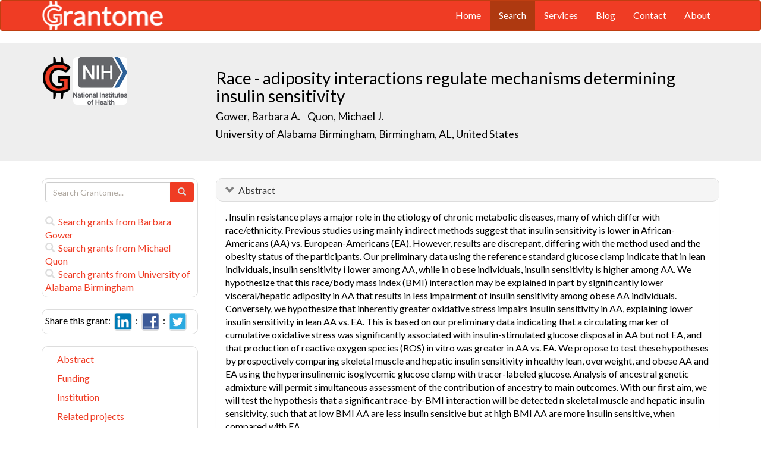

--- FILE ---
content_type: text/html; charset=UTF-8
request_url: https://grantome.com/grant/NIH/R01-DK096388-02
body_size: 9015
content:
<!DOCTYPE html> 
<html lang="en">
  <head prefix="og: http://ogp.me/ns#">
    <title>
Race - adiposity interactions regulate mechanisms determining insulin sensitivity - Barbara Gower
 
    </title>
    <meta charset="utf-8">
    <meta http-equiv="X-UA-Compatible" content="IE=edge">
    <meta name="viewport" content="width=device-width, initial-scale=1.0">
    <script type="application/ld+json">
    {
      "@context": "https://schema.org",
      "@type": "Article",
      "mainEntityOfPage": {
        "@type": "WebPage",
        "@id": "https://grantome.com/grant/NIH/R01-DK096388-02"
      },
      "author": {"@type": "Person", "name": "Gower, Barbara"},
      "headline": "Race - adiposity interactions regulate mechanisms determining insulin sensitivity",
      "description": ". Insulin resistance plays a major role in the etiology of chronic metabolic diseases, many of which differ with race/ethnicity. Previous studies using mainly i...",
      "image": ["https://grantome.com/images/funders/NIH.png"],
      "datePublished": "2014-08-31",
      "url": "https://grantome.com/grant/NIH/R01-DK096388-02",
      "publisher": {
        "@type": "Organization",
        "name": "NIH",
        "logo": {
          "@type": "ImageObject",
          "url": "https://grantome.com/images/funders/NIH.png"
        }
      }
    }
    </script>
    <meta name="citation_author" content="Gower, Barbara" />
    <meta name="DC.Contributor" content="Gower, Barbara" />
    <meta name="og:author" content="Gower, Barbara" />
    <meta name="citation_author" content="Quon, Michael" />
    <meta name="DC.Contributor" content="Quon, Michael" />
    <meta name="og:author" content="Quon, Michael" />
    <meta name="title" content="Race - adiposity interactions regulate mechanisms determining insulin sensitivity - Barbara Gower" />
    <meta name="description" content=". Insulin resistance plays a major role in the etiology of chronic metabolic diseases, many of which differ with race/ethnicity. Previous studies using mainly i..." />
    <meta name="keywords" content="NIH,R01,8737888,R01DK096388,DK096388,5R01DK096388-02,R01-DK096388-02" />
    <meta name="citation_title" content="Race - adiposity interactions regulate mechanisms determining insulin sensitivity" />
    <meta name="DC.Title" content="Race - adiposity interactions regulate mechanisms determining insulin sensitivity" />
    <meta property="article:publisher" content="https://www.facebook.com/Grantome" />
    <meta property="fb:admins" content="100007086546787" />
    <meta property="og:url" content="https://grantome.com/grant/NIH/R01-DK096388-02" />
    <meta property="og:site_name" content="Grantome" />
    <meta property="og:title" content="Race - adiposity interactions regulate mechanisms determining insulin sensitivity" />
    <meta property="og:description" content=". Insulin resistance plays a major role in the etiology of chronic metabolic diseases, many of which differ with race/ethnicity. Previous studies using mainly indirect methods suggest that insulin sen..." />
    <meta property="og:image" content="https://grantome.com/images/funders/NIH.png" />
    <meta name="twitter:card" content="summary">
    <meta name="twitter:url" content="https://grantome.com/grant/NIH/R01-DK096388-02">
    <meta name="twitter:domain" content="grantome.com">
    <meta name="twitter:site" content="@Grantome">
    <meta name="twitter:creator" content="NIH">
    <meta name="twitter:title" content="Race - adiposity interactions regulate mechanisms determining insulin sensitivity">
    <meta name="twitter:description" content=". Insulin resistance plays a major role in the etiology of chronic metabolic diseases, many of which differ with race/ethnicity. Previous studies using mainly i...">
    <meta name="twitter:image" content="https://grantome.com/images/funders/NIH.png">

    <link rel="icon" href="/favicon.ico" type="image/x-icon">
    <link rel="apple-touch-icon" href="/images/logo-g.png">
    <link rel="apple-touch-startup-image" href="/images/logo-g.png">
    <link type="application/opensearchdescription+xml" rel="search" href="/misc/osdd.xml">
    <link rel="stylesheet" type="text/css" href="https://stackpath.bootstrapcdn.com/bootstrap/3.4.1/css/bootstrap.min.css" integrity="sha384-HSMxcRTRxnN+Bdg0JdbxYKrThecOKuH5zCYotlSAcp1+c8xmyTe9GYg1l9a69psu" crossorigin="anonymous">
    <link rel="stylesheet" type="text/css" href="//fonts.googleapis.com/css?family=Lato&display=swap">
    <link rel="stylesheet" type="text/css" href="/css/grantome.css">
    <script>
      (function(i,s,o,g,r,a,m){i['GoogleAnalyticsObject']=r;i[r]=i[r]||function(){
      (i[r].q=i[r].q||[]).push(arguments)},i[r].l=1*new Date();a=s.createElement(o),
      m=s.getElementsByTagName(o)[0];a.async=1;a.src=g;m.parentNode.insertBefore(a,m)
      })(window,document,'script','//www.google-analytics.com/analytics.js','ga');
    
      ga('create', 'UA-47544600-1', 'grantome.com');
      ga('require', 'displayfeatures');
      ga('send', 'pageview');

    </script>
  </head>
  <body data-spy="scroll" data-target="#sidenavbar-spy" data-offset="20">
    <!-- Static navbar -->
    <div class="navbar navbar-default" role="navigation">
      <div class="container"> 
        <div class="navbar-header">
          <button type="button" class="navbar-toggle" data-toggle="collapse" data-target=".navbar-collapse">
            <span class="sr-only">Toggle navigation</span>
            <span class="icon-bar"></span>
            <span class="icon-bar"></span>
            <span class="icon-bar"></span>
          </button>
         <a href="https://grantome.com"><img class="brand" alt="Grantome" style="height: 50px;" src="/images/logo-white.png"></a>
        </div>
        <div class="navbar-collapse collapse">
          <ul class="nav navbar-nav navbar-right">
            <li>&nbsp;&nbsp;&nbsp;</li>
            <li ><a href="https://grantome.com">Home</a></li>
            <li class="active"><a href="https://grantome.com/search">Search</a></li>
            <li ><a href="https://grantome.com/services">Services</a></li>
            <li ><a href="https://grantome.com/blog">Blog</a></li>
            <li ><a href="https://grantome.com/contact">Contact</a></li>
            <li ><a href="https://grantome.com/about">About</a></li>
          </ul>
        </div>
      </div>
    </div> 
    <div class="jumbotron">
      <div class="container" id="masthead" role="banner">
        <div class="row">
            <div class="col-md-3 hidden-mobile">
              <a href="/"><img class="glogo" alt="G" src="/images/logo-g.png"></a>
              <a href="http://www.nih.gov/"><img alt="G" class="img-rounded" style="max-height: 80px; max-width: 40%;" src="https://grantome.com/images/funders/NIH.png"></a>
            </div>
            <div class="col-md-9 col-title">
              <h1>
                Race - adiposity interactions regulate mechanisms determining insulin sensitivity
                <small><br>
                <a href="http://www.ncbi.nlm.nih.gov/pubmed?term=Gower+BA%5BAuthor%5D" title="Link to Gower's Pubmed publication list...">Gower, Barbara A.</a> &nbsp;&nbsp;
                <a href="http://www.ncbi.nlm.nih.gov/pubmed?term=Quon+MJ%5BAuthor%5D" title="Link to Quon's Pubmed publication list...">Quon, Michael J.</a> &nbsp;&nbsp;
                <br><a href="http://www.uab.edu/" title="Link to University of Alabama Birmingham website...">University of Alabama Birmingham, Birmingham, AL, United States</a>
                </small>
              </h1>
            </div>
 
        </div>
      </div>
    </div>

    <!-- container -->
    <div class="container">
            <div class="row">
        <div class="col-md-3 hidden-print" id="col-sidebar">
          <div class="sidebar hidden-print" role="complementary" id="panel-sidebar">
                  <div class="sidenavbar" role="complementary" id="sidebar-search">
            <form class="form" id="search" role="search" action="/search" method="GET">
              <div class="input-group">
                <input type="text" class="form-control" name="q" placeholder="Search Grantome..." onkeydown="if (event.keyCode == 13) { this.form.submit(); return false; }">
                <span class="input-group-btn">
                  <button type="submit" class="btn btn-primary"><span id="chart-glyphicon" class="glyphicon glyphicon-search" title=""></span></button>
                </span>
              </div>
            </form>
            <br>
            <a href="/search?q=@author  Barbara Gower" title="Search Barbara Gower in Grantome..."><span class="glyphicon glyphicon-search"></span>&nbsp; Search grants from Barbara Gower</a>
            <br>
            <a href="/search?q=@author  Michael Quon" title="Search Michael Quon in Grantome..."><span class="glyphicon glyphicon-search"></span>&nbsp; Search grants from Michael Quon</a>
            <br>
            <a href="/search?q=@institution  University of Alabama Birmingham" title="Search University of Alabama Birmingham in Grantome..."><span class="glyphicon glyphicon-search"></span>&nbsp; Search  grants from University of Alabama Birmingham</a>
          </div>

<div class="sidenavbar" role="complementary" id="sidebar-share">
            Share this grant:&nbsp;
            <a class="social-share" href="http://www.linkedin.com/shareArticle?mini=true&url=https://grantome.com/grant/NIH/R01-DK096388-02&title=Race+-+adiposity+interactions+regulate+mechanisms+determining+insulin+sensitivity&source=Grantome&summar
y=%3Cp%3E.+Insulin+resistance+plays+a+major+role+in+the+etiology+of+chronic+metabolic+diseases%2C+many+of+which+differ+with+race%2Fethnicity.+Previous+studies+using+mainly+indirect+methods+suggest+that+insulin+sensitivity..." target="_blank" title="Share on LinkedIn..."><img alt="LinkedIn" src="/images/soc/linked
in.png"/></a>&nbsp;&nbsp;:&nbsp;
            <a class="social-share" href="http://www.facebook.com/sharer.php?u=https://grantome.com/grant/NIH/R01-DK096388-02&t=Race+-+adiposity+interactions+regulate+mechanisms+determining+insulin+sensitivity" target="_blank" title="Share on Facebook..."><img alt="Facebook" src="/images/soc/facebook.png"></a>&nbsp;&nbsp;:&nbsp;
            <a class="social-share" href="http://twitter.com/share?url=https://grantome.com/grant/NIH/R01-DK096388-02&text=Race+-+adiposity+interactions+regulate+mechanisms+determining+insulin+sensitivity" target="_blank" title="Share on Twitter..."><img alt="Twitter" src="/images/soc/twitter.png"></a>
          </div>
<div class="sidenavbar hidden-xs" role="complementary" id="sidenavbar-spy">
            <ul class="nav nav-list" id="ul-sidebar">
              <li><a href="#panel-abstract">Abstract</a></li>
              <li><a href="#panel-funding">Funding</a></li>
              <li><a href="#panel-institution">Institution</a></li>
              <li><a href="#panel-related">Related projects</a></li>
              <li><a href="#panel-publication">Publications</a></li>
              <li><a href="#panel-comment">Comments</a></li>
            </ul>
          </div>
<div class="sidenavbar hidden-xs" role="complementary" id="sidebar-blog">
            <div class="panel panel-heading"><h3 class="panel-title">&nbsp;Recent in Grantomics:</h3></div>
            <ul class="nav sidenav">
              <li><a href="https://grantome.com/blog/rise-fall-dominant-few" title="The Rise and Fall of the Dominant Few: How R01 Success Rates Change over Time for the most Competitive Institutions"><b>Ohio State University</b> vs. funders. Who wins? <b>Read more...</b></a></li>
              <li><a href="https://grantome.com/blog/research-decreasing-for-keywords" title="Research Dollars are Decreasing for the Most Funded Keywords? Trends in R01 Funding of Various Cancer-Related Cellular Signaling Pathways">How should you pick the next fundable research topic? <b>Read more...</b></a></li>
            </ul>
          </div>
<div class="sidenavbar hidden-xs" role="complementary" id="sidebar-recent-view">
            <div class="panel panel-heading"><h3 class="panel-title">&nbsp;Recently viewed grants:</h3></div>
            <ul class="nav sidenav">
                  <li><a href="https://grantome.com/grant/NIH/K01-MD014177-02" title="Perales (2021) Feasibility of a Novel Systems Approach for Improving Utilization of Alzheimer&#039;s Disease Services Among Latinos Attending Primary Care Practices, University of Kansas">Feasibility of a Novel Systems Approach for Improving Utilization of Alzheimer&#039;s Disease Services Among Latinos Attending Primary Care Practices</a></li>
                  <li><a href="https://grantome.com/grant/NIH/U01-AI067150-05S2" title="Glass (2010) HLA/KIR Region Genetics in Pediatric Arthritis, Cincinnati Children&#039;s Hospital Medical Center">HLA/KIR Region Genetics in Pediatric Arthritis</a></li>
                  <li><a href="https://grantome.com/grant/NIH/R43-AI052630-02" title="Wells (2003) HIV Integrase Drug Discovery Using Tethering Technology, Sunesis Pharmaceuticals, Inc.">HIV Integrase Drug Discovery Using Tethering Technology</a></li>
                  <li><a href="https://grantome.com/grant/NIH/R37-AI024739-10" title="Colten (1996) Molecular Genetics of the MHC Linked Complement Genes, Washington University">Molecular Genetics of the MHC Linked Complement Genes</a></li>
                  <li><a href="https://grantome.com/grant/NSF/IOS-9418745" title="Granger (1994) Sixth International Conference on Juvenile Hormone, September 10-15, 1995, Woods Hole, Masssachusetts, University of North Carolina at Chapel Hill">Sixth International Conference on Juvenile Hormone, September 10-15, 1995, Woods Hole, Masssachusetts</a></li>
               </ul>
          </div>
              <div class="sidenavbar hidden-xs" role="complementary" id="sidebar-recent-added">
            <div class="panel panel-heading"><h3 class="panel-title">&nbsp;Recently added grants:</h3></div>
            <ul class="nav sidenav">
                  <li><a href="https://grantome.com/grant/NIH/R01-DK123227-02" title="Hwang (2021) The impact of obesity on cerebral glucose transport and metabolism, Yale University">The impact of obesity on cerebral glucose transport and metabolism</a></li>
                  <li><a href="https://grantome.com/grant/NIH/R18-DK122422-02" title="Maahs (2021) Teamwork, Targets, Technology, and Tight Control in Newly Diagnosed Pediatric T1D: 4T Study, Stanford University">Teamwork, Targets, Technology, and Tight Control in Newly Diagnosed Pediatric T1D: 4T Study</a></li>
                  <li><a href="https://grantome.com/grant/NIH/R01-DK123262-02" title="Gershwin (2021) Mechanistically based therapeutic strategies in murine primary biliary cholangitis, University of California Davis">Mechanistically based therapeutic strategies in murine primary biliary cholangitis</a></li>
                  <li><a href="https://grantome.com/grant/NIH/K23-DK123384-02" title="Galindo (2021) Use of Continuous Glucose Monitoring (CGM) in End-Stage Renal Disease (ESRD) Patients with Type 2 Diabetes, Emory University">Use of Continuous Glucose Monitoring (CGM) in End-Stage Renal Disease (ESRD) Patients with Type 2 Diabetes</a></li>
                  <li><a href="https://grantome.com/grant/NIH/R21-DK123632-02" title="Palar (2021) Pilot Study of the Nutrition-Enhanced Wellness for Diabetes Self-Management Program (NEW-DSMP) among Low-Income Adults with Type II Diabetes, University of California San Francisco">Pilot Study of the Nutrition-Enhanced Wellness for Diabetes Self-Management Program (NEW-DSMP) among Low-Income Adults with Type II Diabetes</a></li>
               </ul>
          </div>
  

          </div>
        </div>
        <div class="col-md-9" id="col-main">
          <!-- Content -->


      <div id="panel-abstract" class="panel panel-default collapse in">
          <div class="panel-heading">
            <h3 class="panel-title">&nbsp;
              <a id="panel-abstract-a" class="panel-toggle" data-toggle="collapse" data-parent="#panel-abstract" href="#panel-abstract-body">Abstract</a><div class="clearfix"></div>

            </h3>
          </div>
          <div id="panel-abstract-body" class="panel-body collapse in">
            <div id="panel-abstract-notification"></div>

<p>. Insulin resistance plays a major role in the etiology of chronic metabolic diseases, many of which differ with race/ethnicity. Previous studies using mainly indirect methods suggest that insulin sensitivity is lower in African-Americans (AA) vs. European-Americans (EA). However, results are discrepant, differing with the method used and the obesity status of the participants. Our preliminary data using the reference standard glucose clamp indicate that in lean individuals, insulin sensitivity i lower among AA, while in obese individuals, insulin sensitivity is higher among AA. We hypothesize that this race/body mass index (BMI) interaction may be explained in part by significantly lower visceral/hepatic adiposity in AA that results in less impairment of insulin sensitivity among obese AA individuals. Conversely, we hypothesize that inherently greater oxidative stress impairs insulin sensitivity in AA, explaining lower insulin sensitivity in lean AA vs. EA. This is based on our preliminary data indicating that a circulating marker of cumulative oxidative stress was significantly associated with insulin-stimulated glucose disposal in AA but not EA, and that production of reactive oxygen species (ROS) in vitro was greater in AA vs. EA. We propose to test these hypotheses by prospectively comparing skeletal muscle and hepatic insulin sensitivity in healthy lean, overweight, and obese AA and EA using the hyperinsulinemic isoglycemic glucose clamp with tracer-labeled glucose. Analysis of ancestral genetic admixture will permit simultaneous assessment of the contribution of ancestry to main outcomes. With our first aim, we will test the hypothesis that a significant race-by-BMI interaction will be detected n skeletal muscle and hepatic insulin sensitivity, such that at low BMI AA are less insulin sensitive but at high BMI AA are more insulin sensitive, when compared with EA. <br>
The <b>second aim </b> will test the hypothesis that at high BMI, AA will have greater hepatic and skeletal muscle insulin sensitivity due to lower hepatic and visceral fat. <br>
The <b>third aim </b> will test the hypothesis that greater bioenergetic efficiency and ROS production within skeletal muscle mitochondria will be associated with lower skeletal muscle insulin sensitivity in lean AA. A secondary aim will test the hypothesis that skeletal muscle and hepatic insulin sensitivity are better associated with adipokines, cytokines, lipids, blood pressure, and vascular function in EA than in AA. Relevance. Results from this study elucidating why the underlying pathophysiology of insulin resistance differs with genetic background may guide development of personalized treatment strategies with implications for several chronic metabolic diseases (e.g., type 2 diabetes, cardiovascular disease, and cancer).</p>
<h4>Public Health Relevance</h4>
<p>We will test the hypothesis that the underlying pathophysiology of insulin resistance differs with genetic background. We predict that insulin resistance will occur secondary to visceral and hepatic obesity in European Americans, but is driven by inherently greater oxidative stress in African Americans. Results from this study may guide the development of individualized treatment strategies for prevention and reversal of insulin resistance, and may have implications for a race-specific role of insulin resistance in the etiology of chronic metabolic disease.</p>
</div>
</div> 


      <div id="panel-funding" class="panel panel-default collapse in">
          <div class="panel-heading">
            <h3 class="panel-title">&nbsp;
              <a id="panel-funding-a" class="panel-toggle" data-toggle="collapse" data-parent="#panel-funding" href="#panel-funding-body">Funding Agency</a><div class="clearfix"></div>

            </h3>
          </div>
          <div id="panel-funding-body" class="panel-body collapse in">
            <div id="panel-funding-notification"></div>


  <div class="row center-block">
    <div class="col-sm-6">
      <dl class="dl-horizontal">

      <dt>Agency</dt><dd title="NIH is the largest source of funding for medical research in the world, created to seek fundamental knowledge about the nature and behavior of living systems and the application of that knowledge to enhance health, lengthen life, and reduce illness and disability."><a href="http://www.nih.gov/">National Institute of Health (NIH)</a></dd>
      <dt>Institute</dt><dd title=""><a title="" href="http://www2.niddk.nih.gov/">National Institute of Diabetes and Digestive and Kidney Diseases (NIDDK)</a></dd>
      <dt>Type</dt><dd title="To support a discrete, specified, circumscribed project to be performed by the named investigator(s) in an area representing his specific interest and competencies."><a href="http://grants.nih.gov/grants/funding/r01.htm">Research Project (R01)</a> <div class="hidden-print hidden-sm hidden-mobile pull-right"><a href="/search?q=%40type++R01" title="Search R01 on Grantome..."><span    class="glyphicon glyphicon-search"></span></a></div></dd>
      <dt>Project #</dt><dd>5R01DK096388-02 <div class="hidden-print hidden-sm hidden-mobile pull-right"><a href="/search?q=5R01DK096388-02" title="Search 5R01DK096388-02 on Grantome..."><span    class="glyphicon glyphicon-search"></span></a></div></dd>
      <dt>Application #</dt><dd>8737888</dd>
      <dt>Study Section</dt><dd>Clinical and Integrative Diabetes and Obesity Study Section (CIDO) <div class="hidden-print hidden-sm hidden-mobile pull-right"><a href="/search?q=%40section+%27Clinical+and+Integrative+Diabetes+and+Obesity+Study+Section+%28CIDO%29%27" title="Search Clinical and Integrative Diabetes and Obesity Study Section (CIDO) on Grantome..."><span    class="glyphicon glyphicon-search"></span></a></div></dd>
      <dt>Program Officer</dt><dd>Laughlin, Maren R <div class="hidden-print hidden-sm hidden-mobile pull-right"><a href="/search?q=%27Laughlin%2C+Maren+R%27" title="Search Laughlin, Maren R on Grantome..."><span class="glyphicon glyphicon-search"></span></a></div></dd>
    </dl>
  </div>
  <div class="col-sm-6">
    <dl class="dl-horizontal">

      <dt>Project Start</dt><dd>2013-09-19</dd>
      <dt>Project End</dt><dd>2018-06-30</dd>
      <dt>Budget Start</dt><dd>2014-08-31</dd>
      <dt>Budget End</dt><dd>2015-08-30</dd>
      <dt>Support Year</dt><dd>2</dd>
      <dt>Fiscal Year</dt><dd>2014</dd>
      <dt>Total Cost</dt><dd></dd>
      <dt>Indirect Cost</dt><dd></dd>
    </dl>
  </div>
  </div>

</div>
</div> 


      <div id="panel-institution" class="panel panel-default collapse in">
          <div class="panel-heading">
            <h3 class="panel-title">&nbsp;
              <a id="panel-institution-a" class="panel-toggle" data-toggle="collapse" data-parent="#panel-institution" href="#panel-institution-body">Institution</a><div class="clearfix"></div>

            </h3>
          </div>
          <div id="panel-institution-body" class="panel-body collapse in">
            <div id="panel-institution-notification"></div>


  <div class="row center-block">
    <div class="col-sm-6">
      <dl class="dl-horizontal">

      <dt>Name</dt><dd><a href="http://www.uab.edu/" title="Link to University of Alabama Birmingham website...">University of Alabama Birmingham</a> <div class="hidden-print hidden-sm hidden-mobile pull-right"><a href="/search?q=%40institution++University+of+Alabama+Birmingham" title="Search University of Alabama Birmingham on Grantome..."><span    class="glyphicon glyphicon-search"></span></a></div></dd>
      <dt>Department</dt><dd>Nutrition</dd>
      <dt>Type</dt><dd>Sch Allied Health Professions</dd>
      <dt>DUNS #</dt><dd></dd>
    </dl>
  </div>
  <div class="col-sm-6">
    <dl class="dl-horizontal">

      <dt>City</dt><dd>Birmingham</dd>
      <dt>State</dt><dd>AL</dd>
      <dt>Country</dt><dd>United States</dd>
      <dt>Zip Code</dt><dd><a href="https://www.google.com/maps/preview#!q=35294">35294</a></dd>
    </dl>
  </div>
  </div>

</div>
</div> 



      <div id="panel-related" class="panel panel-default collapse in">
          <div class="panel-heading">
            <h3 class="panel-title">&nbsp;
              <a id="panel-related-a" class="panel-toggle" data-toggle="collapse" data-parent="#panel-related" href="#panel-related-body">Related projects</a><div class="clearfix"></div>

            </h3>
          </div>
          <div id="panel-related-body" class="panel-body collapse in">
            <div id="panel-related-notification"></div>

<table cellpadding="0" cellspacing="0" border="0" class="table table-hover table-condensed" id="table-related" width="100%">
  <thead>
    <tr>
      <th width="15%"></th>
      <th width="75%"></th>
      <th width="10%"></th>
    </tr>
  </thead>
  <tbody>
      <tr>
        <td>NIH 2017<br>R01 DK</td>
<td><a href="https://grantome.com/grant/NIH/R01-DK096388-05">Race - adiposity interactions regulate mechanisms determining insulin sensitivity</a><br><small>Gower, Barbara A. / University of Alabama Birmingham</small></td>
<td></td>

    </tr>
      <tr>
        <td>NIH 2016<br>R01 DK</td>
<td><a href="https://grantome.com/grant/NIH/R01-DK096388-04">Race - adiposity interactions regulate mechanisms determining insulin sensitivity</a><br><small>Gower, Barbara A. / University of Alabama Birmingham</small></td>
<td>$520,333</td>

    </tr>
      <tr>
        <td>NIH 2015<br>R01 DK</td>
<td><a href="https://grantome.com/grant/NIH/R01-DK096388-03">Race - adiposity interactions regulate mechanisms determining insulin sensitivity</a><br><small>Gower, Barbara A.; Quon, Michael J. / University of Alabama Birmingham</small></td>
<td></td>

    </tr>
      <tr>
        <td>NIH 2014<br>R01 DK</td>
<td><a href="https://grantome.com/grant/NIH/R01-DK096388-02">Race - adiposity interactions regulate mechanisms determining insulin sensitivity</a><br><small>Gower, Barbara A.; Quon, Michael J. / University of Alabama Birmingham</small></td>
<td></td>

    </tr>
      <tr>
        <td>NIH 2013<br>R01 DK</td>
<td><a href="https://grantome.com/grant/NIH/R01-DK096388-01A1">Race - adiposity interactions regulate mechanisms determining insulin sensitivity</a><br><small>Gower, Barbara A.; Quon, Michael J. / University of Alabama Birmingham</small></td>
<td>$566,803</td>

    </tr>
    </tbody>
</table>


</div>
</div> 


      <div id="panel-publication" class="panel panel-default collapse in">
          <div class="panel-heading">
            <h3 class="panel-title">&nbsp;
              <a id="panel-publication-a" class="panel-toggle" data-toggle="collapse" data-parent="#panel-publication" href="#panel-publication-body">Publications</a><div class="clearfix"></div>

            </h3>
          </div>
          <div id="panel-publication-body" class="panel-body collapse in">
            <div id="panel-publication-notification"></div>

<table cellpadding="0" cellspacing="0" border="0" class="table table-hover table-condensed" id="table-publication">
  <tbody>
      <tr>
      <td>
        Warren, Jonathan L;  Gower, Barbara A;  Hunter, Gary R et al. <b>(2017) </b><a href="http://www.ncbi.nlm.nih.gov/pubmed/29204295" title="Link to Pubmed entry...">Associations of Mitochondrial Fatty Acid Oxidation with Body Fat in Premenopausal Women.</a> J Nutr Metab 2017:7832057
      </td>
    </tr>
      <tr>
      <td>
        Piccinini, Francesca;  Polidori, David C;  Gower, Barbara A et al. <b>(2017) </b><a href="http://www.ncbi.nlm.nih.gov/pubmed/28710139" title="Link to Pubmed entry...">Hepatic but Not Extrahepatic Insulin Clearance Is Lower in African American Than in European American Women.</a> Diabetes 66:2564-2570
      </td>
    </tr>
    </tbody>
</table>

</div>
</div> 



<a id="comment"></a>
      <div id="panel-comment" class="panel panel-default collapse in">
          <div class="panel-heading">
            <h3 class="panel-title">&nbsp;
              <a id="panel-comment-a" class="panel-toggle" data-toggle="collapse" data-parent="#panel-comment" href="#panel-comment-body">Comments</a><div class="clearfix"></div>

            </h3>
          </div>
          <div id="panel-comment-body" class="panel-body collapse in">
            <div id="panel-comment-notification"></div>

    <a href="#panel-comment-body" class="btn btn-comment btn-lg btn-block" onClick="$('#panel-comment-body').load('https://grantome.com/grant/NIH/R01-DK096388-02/comment');"><span class="glyphicon glyphicon-comment"></span>&nbsp;&nbsp;Be the first to comment on Barbara Gower's grant</a>

</div>
</div> 


          <!-- ./ content -->
        </div>
      </div>
    </div>
    <!-- ./ container -->
<div class="navbar navbar-fixed-bottom hidden-print" id="share-bottom">
  <div class="container">
    <div class="row">
      <div class="col-md-offset-3 col-md-9 col-main footer-social" id="footer-social">

        <div class="row">
          <div class="col-sm-6">
            Share this grant:&nbsp;
            <a class="social-share" href="http://www.linkedin.com/shareArticle?mini=true&url=https://grantome.com/grant/NIH/R01-DK096388-02&title=Race+-+adiposity+interactions+regulate+mechanisms+determining+insulin+sensitivity&source=Grantome&summary=%3Cp%3E.+Insulin+resistance+plays+a+major+role+in+the+etiology+of+chronic+metabolic+diseases%2C+many+of+which+differ+with+race%2Fethnicity.+Previous+studies+using+mainly+indirect+methods+suggest+that+insulin+sensitivity..." target="_blank" title="Share on LinkedIn..."><img alt="LinkedIn" src="/images/soc/linkedin.png"/></a>&nbsp;&nbsp;:&nbsp;
            <a class="social-share" href="http://www.facebook.com/sharer.php?u=https://grantome.com/grant/NIH/R01-DK096388-02&t=Race+-+adiposity+interactions+regulate+mechanisms+determining+insulin+sensitivity" target="_blank" title="Share on Facebook..."><img alt="Facebook" src="/images/soc/facebook.png"></a>&nbsp;&nbsp;:&nbsp;
            <a class="social-share" href="http://twitter.com/share?url=https://grantome.com/grant/NIH/R01-DK096388-02&text=Race+-+adiposity+interactions+regulate+mechanisms+determining+insulin+sensitivity" target="_blank" title="Share on Twitter..."><img alt="Twitter" src="/images/soc/twitter.png"></a>
          </div>

          <div class="col-sm-6">
            <form class="form" id="footer-search" role="search" action="/search" method="GET">
              <div class="input-group input-group-sm">
                <span class="input-group-btn">
                  <button type="submit" class="btn btn-primary">Search&nbsp;</button>
                </span>
                <input type="text" class="form-control" name="q" placeholder="Search Grantome..." onkeydown="if (event.keyCode == 13) { this.form.submit(); return false; }" value="">
              </div>
            </form>
          </div>
        </div>

      </div>
    </div>
  </div>
</div>

  <footer>
    <div id="footer">
      <div class="container">
        <hr>
        <div class="row">
          <div class="col-sm-6">
            <p class="text-muted credit">&copy; 2015 Grantome :  
              <a href="https://grantome.com/about/privacy">Privacy policy</a>&nbsp;:
              <a href="https://grantome.com/about/terms">Terms & Conditions</a>&nbsp;
            </p>
          </div>
           <div class="col-sm-6 hidden-print">
            <p class="text-muted text-right">Follow us on: 
              <a class="social" href="https://www.facebook.com/Grantome" target="_blank" title="Like us on Facebook ..."><img alt="Facebook" src="/images/soc/facebook.png"></a>&nbsp;:
              <a class="social" href="https://twitter.com/Grantome" target="_blank" title="Follow us on Twitter ..."><img alt="Twitter" src="/images/soc/twitter.png"/></a>&nbsp;:
              <a class="social" href="mailto:info@grantome.com" title="E-mail us..."><img alt="E-mail us" src="/images/soc/email.png"></a>
            </p>
          </div>

        </div>
      </div>
    </div>
  </footer>
    <script src="https://code.jquery.com/jquery-1.12.4.min.js" integrity="sha384-nvAa0+6Qg9clwYCGGPpDQLVpLNn0fRaROjHqs13t4Ggj3Ez50XnGQqc/r8MhnRDZ" crossorigin="anonymous"></script>
    <script src="https://stackpath.bootstrapcdn.com/bootstrap/3.4.1/js/bootstrap.min.js" integrity="sha384-aJ21OjlMXNL5UyIl/XNwTMqvzeRMZH2w8c5cRVpzpU8Y5bApTppSuUkhZXN0VxHd" crossorigin="anonymous"></script>
        <script type="text/javascript">

$(window).scroll(function () {
  if ($('#footer-social').length) {
    if ($(this).scrollTop() > 1000 || $(this).scrollTop() + $(this).height() >= $(document).height()) {
      $('#footer-social').show();
    } else {
      $('#footer-social').hide();
    }
  }
});

        </script>
  </body>
</html>
